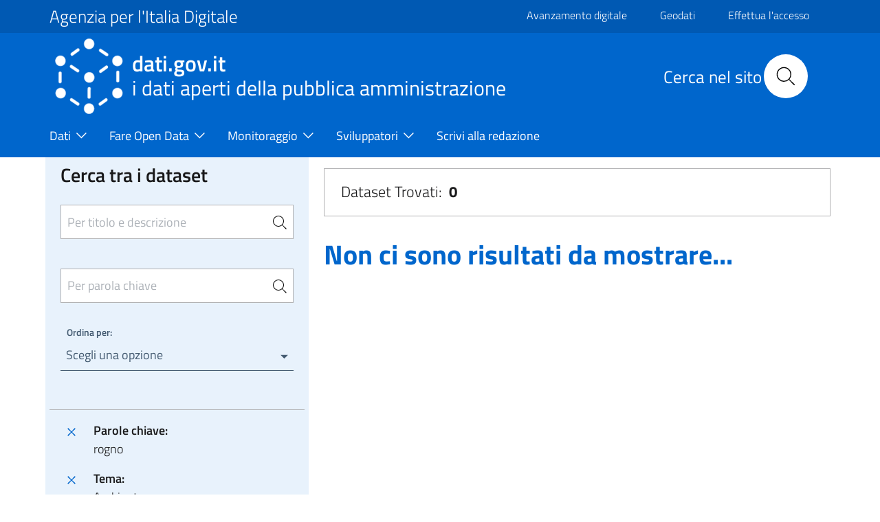

--- FILE ---
content_type: text/html; charset=UTF-8
request_url: https://www.dati.gov.it/view-dataset?organization=geodati-gov-it-rndt&tags=rogno&groups=ambiente%7Cgoverno%7Ceconomia
body_size: 10351
content:
<!DOCTYPE html>
<html lang="it" dir="ltr" prefix="content: http://purl.org/rss/1.0/modules/content/  dc: http://purl.org/dc/terms/  foaf: http://xmlns.com/foaf/0.1/  og: http://ogp.me/ns#  rdfs: http://www.w3.org/2000/01/rdf-schema#  schema: http://schema.org/  sioc: http://rdfs.org/sioc/ns#  sioct: http://rdfs.org/sioc/types#  skos: http://www.w3.org/2004/02/skos/core#  xsd: http://www.w3.org/2001/XMLSchema# ">
  <head>
    <meta name="viewport" content="width=device-width, initial-scale=1, shrink-to-fit=no">
    <meta charset="utf-8" />
<meta name="MobileOptimized" content="width" />
<meta name="HandheldFriendly" content="true" />
<meta name="viewport" content="width=device-width, initial-scale=1.0" />
<style>div#sliding-popup, div#sliding-popup .eu-cookie-withdraw-banner, .eu-cookie-withdraw-tab {background: #0779bf} div#sliding-popup.eu-cookie-withdraw-wrapper { background: transparent; } #sliding-popup h1, #sliding-popup h2, #sliding-popup h3, #sliding-popup p, #sliding-popup label, #sliding-popup div, .eu-cookie-compliance-more-button, .eu-cookie-compliance-secondary-button, .eu-cookie-withdraw-tab { color: #ffffff;} .eu-cookie-withdraw-tab { border-color: #ffffff;}</style>
<link rel="icon" href="/themes/icons/favicon.ico" type="image/vnd.microsoft.icon" />
<link rel="canonical" href="https://www.dati.gov.it/view-dataset" />
<link rel="shortlink" href="https://www.dati.gov.it/node/192" />

    <title>Dati | dati.gov.it</title>
    <link rel="stylesheet" media="all" href="/core/assets/vendor/jquery.ui/themes/base/core.css?t94fhx" />
<link rel="stylesheet" media="all" href="/core/assets/vendor/jquery.ui/themes/base/controlgroup.css?t94fhx" />
<link rel="stylesheet" media="all" href="/core/assets/vendor/jquery.ui/themes/base/checkboxradio.css?t94fhx" />
<link rel="stylesheet" media="all" href="/core/assets/vendor/jquery.ui/themes/base/resizable.css?t94fhx" />
<link rel="stylesheet" media="all" href="/core/assets/vendor/jquery.ui/themes/base/button.css?t94fhx" />
<link rel="stylesheet" media="all" href="/core/assets/vendor/jquery.ui/themes/base/dialog.css?t94fhx" />
<link rel="stylesheet" media="all" href="/themes/contrib/stable/css/core/components/progress.module.css?t94fhx" />
<link rel="stylesheet" media="all" href="/themes/contrib/stable/css/core/components/ajax-progress.module.css?t94fhx" />
<link rel="stylesheet" media="all" href="/themes/contrib/stable/css/system/components/align.module.css?t94fhx" />
<link rel="stylesheet" media="all" href="/themes/contrib/stable/css/system/components/fieldgroup.module.css?t94fhx" />
<link rel="stylesheet" media="all" href="/themes/contrib/stable/css/system/components/container-inline.module.css?t94fhx" />
<link rel="stylesheet" media="all" href="/themes/contrib/stable/css/system/components/clearfix.module.css?t94fhx" />
<link rel="stylesheet" media="all" href="/themes/contrib/stable/css/system/components/details.module.css?t94fhx" />
<link rel="stylesheet" media="all" href="/themes/contrib/stable/css/system/components/hidden.module.css?t94fhx" />
<link rel="stylesheet" media="all" href="/themes/contrib/stable/css/system/components/item-list.module.css?t94fhx" />
<link rel="stylesheet" media="all" href="/themes/contrib/stable/css/system/components/js.module.css?t94fhx" />
<link rel="stylesheet" media="all" href="/themes/contrib/stable/css/system/components/nowrap.module.css?t94fhx" />
<link rel="stylesheet" media="all" href="/themes/contrib/stable/css/system/components/position-container.module.css?t94fhx" />
<link rel="stylesheet" media="all" href="/themes/contrib/stable/css/system/components/reset-appearance.module.css?t94fhx" />
<link rel="stylesheet" media="all" href="/themes/contrib/stable/css/system/components/resize.module.css?t94fhx" />
<link rel="stylesheet" media="all" href="/themes/contrib/stable/css/system/components/system-status-counter.css?t94fhx" />
<link rel="stylesheet" media="all" href="/themes/contrib/stable/css/system/components/system-status-report-counters.css?t94fhx" />
<link rel="stylesheet" media="all" href="/themes/contrib/stable/css/system/components/system-status-report-general-info.css?t94fhx" />
<link rel="stylesheet" media="all" href="/themes/contrib/stable/css/system/components/tablesort.module.css?t94fhx" />
<link rel="stylesheet" media="all" href="/core/modules/ckeditor5/css/ckeditor5.dialog.fix.css?t94fhx" />
<link rel="stylesheet" media="all" href="/themes/contrib/stable/css/views/views.module.css?t94fhx" />
<link rel="stylesheet" media="all" href="/modules/contrib/eu_cookie_compliance/css/eu_cookie_compliance.css?t94fhx" />
<link rel="stylesheet" media="all" href="/core/assets/vendor/jquery.ui/themes/base/theme.css?t94fhx" />
<link rel="stylesheet" media="all" href="/modules/contrib/calendar/css/calendar.css?t94fhx" />
<link rel="stylesheet" media="all" href="/modules/contrib/calendar/css/calendar_multiday.css?t94fhx" />
<link rel="stylesheet" media="all" href="/modules/custom/twitter_tweets/css/twitter-feeds.css?t94fhx" />
<link rel="stylesheet" media="all" href="/themes/contrib/bootstrap_italia/assets/css/main.css?t94fhx" />
<link rel="stylesheet" media="all" href="/themes/contrib/bootstrap_italia/assets/agid/css/agid.css?t94fhx" />
<link rel="stylesheet" media="all" href="/themes/contrib/bootstrap_italia/assets/agid/css/icons.css?t94fhx" />
<link rel="stylesheet" media="all" href="/themes/contrib/bootstrap_italia/assets/agid/css/dataset-colors.css?t94fhx" />
<link rel="stylesheet" media="all" href="/themes/contrib/bootstrap_italia/assets/agid/css/injections.css?t94fhx" />
<link rel="stylesheet" media="all" href="/sites/default/files/asset_injector/css/footer_loghi-623964cf7c34453806922243fc4f910b.css?t94fhx" />

    
    <script>window.__PUBLIC_PATH__ = '/themes/contrib/bootstrap_italia/assets/fonts'</script>
  </head>
    <body class="user-anonymous path-node page-node-typepage">
        <a href="#" class="visually-hidden focusable">
      Salta al contenuto principale
    </a>
    
      <div class="dialog-off-canvas-main-canvas" data-off-canvas-main-canvas>
    <div id="page-default">
      
<a href="#" aria-hidden="true" data-attribute="back-to-top" class="back-to-top   ">
  
  

<svg class="icon       icon-light">
  <use xlink:href="/themes/contrib/bootstrap_italia/assets/icons/sprite.svg#it-arrow-up"></use>
</svg>
</a>
      <div class="it-header-wrapper">
      <div class="it-header-slim-wrapper">
    <div class="container">
      <div class="row">
        <div class="col-12">
          <div class="it-header-slim-wrapper-content">
            <a class="d-none d-lg-block navbar-brand font-25 pt-0 pb-0 focus-element" href="https://www.agid.gov.it" target="_blank">Agenzia per l&#039;Italia Digitale</a>
            <div class="nav-mobile">
              <nav>
                <a class="it-opener d-lg-none" data-toggle="collapse" href="https://www.agid.gov.it" role="button" aria-expanded="false" aria-controls="menu4">
                  <span>Agenzia per l&#039;Italia Digitale</span>
                  


<svg class="icon">
  <use xlink:href="/themes/contrib/bootstrap_italia/assets/icons/sprite.svg#it-expand"></use>
</svg>
                </a>
                <div class="link-list-wrapper collapse" id="menu4">
                                        <div id="it-region-header-slim-menu" class="region header_slim_menu">
    <nav role="navigation" aria-labelledby="block-slim-menu" id="block-slim">
            
  <h2 class="visually-hidden" id="block-slim-menu">Slim</h2>
  

        

                    <ul block="slim" class="link-list border-0">
                    <li  >
        <a href="https://avanzamentodigitale.italia.it/it" class="list-item pt-0 pb-0 mt-1 focus-element">Avanzamento digitale</a>
              </li>
                <li  >
        <a href="https://geodati.gov.it/geoportale/" class="list-item pt-0 pb-0 mt-1 focus-element">Geodati</a>
              </li>
                <li  >
        <a href="/user/login?current=/view-dataset" class="list-item pt-0 pb-0 mt-1 focus-element" data-drupal-link-system-path="user/login">Effettua l&#039;accesso</a>
              </li>
                <li  >
        <a href="/user/logout" class="list-item pt-0 pb-0 mt-1 focus-element" data-drupal-link-system-path="user/logout">Esci</a>
              </li>
        </ul>
  


  </nav>

  </div>

                                  </div>
              </nav>
              <script>
                const linkNode = document.querySelector('.it-header-slim-wrapper .nav-mobile a.it-opener');
                const linkIconNode = document.querySelector('.it-header-slim-wrapper .nav-mobile a.it-opener .icon');
                const menuNode = document.querySelector('.it-header-slim-wrapper .nav-mobile .link-list-wrapper');
                linkNode?.addEventListener('click', (event) => {
                  event.preventDefault();
                  menuNode?.classList.toggle('show');
                  if(linkIconNode && menuNode?.classList.contains('show')) {
                    linkIconNode.style.transform = 'rotate(180deg)';
                  } else {
                    linkIconNode.style.transform = '';
                  }
                });
              </script>
            </div>
            <div class="it-header-slim-right-zone">
                                                                                                      </div>
          </div>
        </div>
      </div>
    </div>
  </div>
    <div class="it-nav-wrapper">
      
<div class="it-header-center-wrapper">
  <div class="container">
    <div class="row">
      <div class="col-12">
        <div class="it-header-center-content-wrapper">
                      <div class="it-brand-wrapper">
                <div id="it-region-brand" class="region brand">
    <div id="it-block-headerlogo-3">
  
    
      
            <div><a href="/" class="focus-element">
<img  class="img-fluid img-logo-header-normal d-inline-block align-top" src="/themes/contrib/bootstrap_italia/logo.png" alt="Logo" /> 
<div class="it-brand-text">
<h2 class="no_toc font-45">dati.gov.it</h2>
<h3 class="no_toc d-none d-md-block" style="font-size: 30px;" >i dati aperti della pubblica amministrazione</h3>
</div>
</a></div>
      
  </div>

  </div>

            </div>
                    <div class="it-right-zone">
      <div class="it-search-wrapper">
        <div id="it-region-header-center-search" class="region header_center_search">
    <div id="it-block-headerricerca-2">
  
    
      
            <div><div class="it-right-zone">
    <h2 id="search_titolo" class="search_titolo search_titolo_normal">Cerca nel sito</h2>
    <form class="search" action="/search/contents" method="get">
        <div class="search__wrapper">
            <input  dir="auto" type="text" name="keys" placeholder="Cerca nel sito" id="search__field" class="search__field search_normal" title="Search">
            <button type="submit" id="search__icon" class="search__icon search_normal">
                <svg id="search_my_icon" class="icon search-icon-mob">
                    <use xlink:href="/themes/contrib/bootstrap_italia/assets/icons/sprite.svg#it-search"></use>
                </svg>
            </button>
        </div>
    </form>
</div></div>
      
  </div>

  </div>

    </div>
  </div>
        </div>
      </div>
    </div>
  </div>
</div>
      <div class="it-header-navbar-wrapper">
  <div class="container">
    <div class="row">
      <div class="col-12">
                    <div id="it-region-header-nav" class="region header_nav">
        <nav
      role="navigation"
      aria-labelledby="main-menu"
      class="navbar navbar-expand-lg has-megamenu"
    >
      <button class="custom-navbar-toggler" type="button" aria-controls="main-menu" aria-expanded="false" aria-label="Toggle navigation" data-target="#main-menu">
        


<svg class="icon">
  <use xlink:href="/themes/contrib/bootstrap_italia/assets/icons/sprite.svg#it-burger"></use>
</svg>
      </button>
      <div class="navbar-collapsable" id="main-menu" style="display: none;">
        <div class="overlay" style="display: none;"></div>
        <div class="close-div sr-only">
          <button class="btn close-menu" type="button"><span class="it-close"></span>Chiudi</button>
        </div>
                <h2 id="main-menu-title" class="visually-hidden">Main Menu</h2>
        <div class="menu-wrapper">
            
  <ul block="headermenu" class="navbar-nav">
    
              
                        <li class="nav-item dropdown megamenu">
      <a
        class="nav-link dropdown-toggle   pl-0 focus-element"
        data-toggle="dropdown" aria-expandend="false"
        href=""
              >
        <span>Dati</span>

                          


<svg class="icon">
  <use xlink:href="/themes/contrib/bootstrap_italia/assets/icons/sprite.svg#it-expand"></use>
</svg>
              </a>

                    <div class="dropdown-menu">

                                             <div class="row">
                              <div class="col-xs-12  col-lg  ">                   <div class="link-list-wrapper">
                    <ul class="link-list">
                                            
                                                                    <li>
                          <h3 class="no_toc">
                            <a
                              class="list-item    large medium pl-0 "
                              
                              href="/view-dataset"
                                                              title="Il catalogo nazionale dei dati aperti"
                                                          >
                              <span>Open Data</span>
                                                              <p class="pt-3">Il catalogo nazionale dei dati aperti</p>
                                                          </a>
                          </h3>
                        </li>
                                             


<div class="link-list-wrapper">
  <ul class="link-list">
      
  
  </ul>
</div>

                    </ul>
                  </div>
                </div>
                              <div class="col-xs-12  col-lg  ">                   <div class="link-list-wrapper">
                    <ul class="link-list">
                                            
                                                                    <li>
                          <h3 class="no_toc">
                            <a
                              class="list-item    large medium pl-0 "
                              
                              href="/elenco-harvest-sources"
                                                              title="Elenco dei cataloghi federati con il portale dati.gov.it"
                                                          >
                              <span>Cataloghi</span>
                                                              <p class="pt-3">Elenco dei cataloghi federati con il portale dati.gov.it</p>
                                                          </a>
                          </h3>
                        </li>
                                             


<div class="link-list-wrapper">
  <ul class="link-list">
      
  
  </ul>
</div>

                    </ul>
                  </div>
                </div>
                              <div class="col-xs-12  col-lg  ">                   <div class="link-list-wrapper">
                    <ul class="link-list">
                                            
                                                                    <li>
                          <h3 class="no_toc">
                            <a
                              class="list-item    large medium pl-0 "
                              
                              href="/amministrazioni"
                                                              title="e altri soggetti che rendono disponibili dati di tipo aperto"
                                                          >
                              <span>Amministrazioni</span>
                                                              <p class="pt-3">e altri soggetti che rendono disponibili dati di tipo aperto</p>
                                                          </a>
                          </h3>
                        </li>
                                             


<div class="link-list-wrapper">
  <ul class="link-list">
      
  
  </ul>
</div>

                    </ul>
                  </div>
                </div>
                              <div class="col-xs-12  col-lg  ">                   <div class="link-list-wrapper">
                    <ul class="link-list">
                                            
                                                                    <li>
                          <h3 class="no_toc">
                            <a
                              class="list-item    large medium pl-0 "
                              
                              href="/view-dataset?access_rights=LIMITATO"
                                                              title="Sportello unico DGA"
                                                          >
                              <span>Dati protetti</span>
                                                              <p class="pt-3">Sportello unico DGA</p>
                                                          </a>
                          </h3>
                        </li>
                                             


<div class="link-list-wrapper">
  <ul class="link-list">
      
  
  </ul>
</div>

                    </ul>
                  </div>
                </div>
                           </div>
                   </div>
           </li>
  
              
                        <li class="nav-item dropdown megamenu">
      <a
        class="nav-link dropdown-toggle   pl-0 focus-element"
        data-toggle="dropdown" aria-expandend="false"
        href=""
              >
        <span>Fare Open Data</span>

                          


<svg class="icon">
  <use xlink:href="/themes/contrib/bootstrap_italia/assets/icons/sprite.svg#it-expand"></use>
</svg>
              </a>

                    <div class="dropdown-menu">

                                             <div class="row">
                              <div class="col-xs-12  ">                   <div class="link-list-wrapper">
                    <ul class="link-list">
                                            
                                                                    <li>
                          <h3 class="no_toc">
                            <a
                              class="list-item    large medium pl-0 "
                              
                              href="/fare-open-data/Strumenti-per-gli-Open-Data"
                                                          >
                              <span>Strumenti per gli Open Data</span>
                                                          </a>
                          </h3>
                        </li>
                                             


<div class="link-list-wrapper">
  <ul class="link-list">
      
  
  </ul>
</div>

                    </ul>
                  </div>
                </div>
                              <div class="col-xs-12  ">                   <div class="link-list-wrapper">
                    <ul class="link-list">
                                            
                                                                    <li>
                          <h3 class="no_toc">
                            <a
                              class="list-item    large medium pl-0 "
                              
                              href="/geodati"
                                                          >
                              <span>Geodati</span>
                                                          </a>
                          </h3>
                        </li>
                                             


<div class="link-list-wrapper">
  <ul class="link-list">
      
  
  </ul>
</div>

                    </ul>
                  </div>
                </div>
                              <div class="col-xs-12  ">                   <div class="link-list-wrapper">
                    <ul class="link-list">
                                            
                                                                    <li>
                          <h3 class="no_toc">
                            <a
                              class="list-item    large medium pl-0 "
                              
                              href="/Come-alimentare-il-Catalogo-nazionale"
                                                          >
                              <span>Come alimentare il Catalogo nazionale</span>
                                                          </a>
                          </h3>
                        </li>
                                             


<div class="link-list-wrapper">
  <ul class="link-list">
      
  
  </ul>
</div>

                    </ul>
                  </div>
                </div>
                              <div class="col-xs-12  ">                   <div class="link-list-wrapper">
                    <ul class="link-list">
                                            
                                                                    <li>
                          <h3 class="no_toc">
                            <a
                              class="list-item    large medium pl-0 "
                              
                              href="/contesto-normativo"
                                                          >
                              <span>Contesto Normativo</span>
                                                          </a>
                          </h3>
                        </li>
                                             


<div class="link-list-wrapper">
  <ul class="link-list">
      
  
  </ul>
</div>

                    </ul>
                  </div>
                </div>
                           </div>
                   </div>
           </li>
  
              
                        <li class="nav-item dropdown megamenu">
      <a
        class="nav-link dropdown-toggle   pl-0 focus-element"
        data-toggle="dropdown" aria-expandend="false"
        href=""
              >
        <span>Monitoraggio</span>

                          


<svg class="icon">
  <use xlink:href="/themes/contrib/bootstrap_italia/assets/icons/sprite.svg#it-expand"></use>
</svg>
              </a>

                    <div class="dropdown-menu">

                                             <div class="row">
                              <div class="col-xs-12  ">                   <div class="link-list-wrapper">
                    <ul class="link-list">
                                            
                                                                    <li>
                          <h3 class="no_toc">
                            <a
                              class="list-item    large medium pl-0 "
                              
                              href="/monitoraggio/paniere-dataset"
                                                          >
                              <span>Paniere Dataset</span>
                                                          </a>
                          </h3>
                        </li>
                                             


<div class="link-list-wrapper">
  <ul class="link-list">
      
  
  </ul>
</div>

                    </ul>
                  </div>
                </div>
                              <div class="col-xs-12  ">                   <div class="link-list-wrapper">
                    <ul class="link-list">
                                            
                                                                    <li>
                          <h3 class="no_toc">
                            <a
                              class="list-item    large medium pl-0 "
                              
                              href="/monitoraggio/grado-maturit%C3%A0-OD"
                                                          >
                              <span>Grado di maturità degli Open Data</span>
                                                          </a>
                          </h3>
                        </li>
                                             


<div class="link-list-wrapper">
  <ul class="link-list">
      
  
  </ul>
</div>

                    </ul>
                  </div>
                </div>
                              <div class="col-xs-12  ">                   <div class="link-list-wrapper">
                    <ul class="link-list">
                                            
                                                                    <li>
                          <h3 class="no_toc">
                            <a
                              class="list-item    large medium pl-0 "
                              
                              href="/Monitoraggio/Statistiche"
                                                          >
                              <span>Statistiche</span>
                                                          </a>
                          </h3>
                        </li>
                                             


<div class="link-list-wrapper">
  <ul class="link-list">
      
  
  </ul>
</div>

                    </ul>
                  </div>
                </div>
                              <div class="col-xs-12  ">                   <div class="link-list-wrapper">
                    <ul class="link-list">
                                            
                                                                    <li>
                          <h3 class="no_toc">
                            <a
                              class="list-item    large medium pl-0 "
                              
                              href="/Monitoraggio/MonitoraggioDinamico"
                                                          >
                              <span>Monitoraggio dinamico</span>
                                                          </a>
                          </h3>
                        </li>
                                             


<div class="link-list-wrapper">
  <ul class="link-list">
      
  
  </ul>
</div>

                    </ul>
                  </div>
                </div>
                           </div>
                   </div>
           </li>
  
              
                        <li class="nav-item dropdown megamenu">
      <a
        class="nav-link dropdown-toggle   pl-0 focus-element"
        data-toggle="dropdown" aria-expandend="false"
        href=""
              >
        <span>Sviluppatori</span>

                          


<svg class="icon">
  <use xlink:href="/themes/contrib/bootstrap_italia/assets/icons/sprite.svg#it-expand"></use>
</svg>
              </a>

                    <div class="dropdown-menu">

                                             <div class="row">
                              <div class="col-xs-12  ">                   <div class="link-list-wrapper">
                    <ul class="link-list">
                                            
                                                                    <li>
                          <h3 class="no_toc">
                            <a
                              class="list-item    large medium pl-0 "
                              
                              href="/api"
                                                          >
                              <span>API</span>
                                                          </a>
                          </h3>
                        </li>
                                             


<div class="link-list-wrapper">
  <ul class="link-list">
      
  
  </ul>
</div>

                    </ul>
                  </div>
                </div>
                              <div class="col-xs-12  ">                   <div class="link-list-wrapper">
                    <ul class="link-list">
                                            
                                                                    <li>
                          <h3 class="no_toc">
                            <a
                              class="list-item    large medium pl-0 "
                              
                              href="/sviluppatori/faq"
                                                          >
                              <span>FAQ</span>
                                                          </a>
                          </h3>
                        </li>
                                             


<div class="link-list-wrapper">
  <ul class="link-list">
      
  
  </ul>
</div>

                    </ul>
                  </div>
                </div>
                              <div class="col-xs-12  ">                   <div class="link-list-wrapper">
                    <ul class="link-list">
                                            
                                                                    <li>
                          <h3 class="no_toc">
                            <a
                              class="list-item    large medium pl-0 "
                              
                              href="/sviluppatori/sparqlclient"
                                                          >
                              <span>SPARQL Client</span>
                                                          </a>
                          </h3>
                        </li>
                                             


<div class="link-list-wrapper">
  <ul class="link-list">
      
  
  </ul>
</div>

                    </ul>
                  </div>
                </div>
                              <div class="col-xs-12  ">                   <div class="link-list-wrapper">
                    <ul class="link-list">
                                            
                                                                    <li>
                          <h3 class="no_toc">
                            <a
                              class="list-item    large medium pl-0 "
                              
                              href="/sviluppatori/validatore"
                                                          >
                              <span>Validatore</span>
                                                          </a>
                          </h3>
                        </li>
                                             


<div class="link-list-wrapper">
  <ul class="link-list">
      
  
  </ul>
</div>

                    </ul>
                  </div>
                </div>
                           </div>
                   </div>
           </li>
  
              
                        <li class="nav-item megamenu">
      <a
        class="nav-link    pl-0 focus-element"
        
        href="/scrivi-redazione"
              >
        <span>Scrivi alla redazione</span>

                            <svg class="icon"></svg>
              </a>

                 </li>
   </ul>


        </div>
      </div>
    </nav>

  </div>

              </div>
    </div>
  </div>
</div>
    </div>
  </div>
  

     <main>
    
    <div role="main" class="container-fluid main-container js-quickedit-main-content">
      
      
      <div class="row">
                
        <div class="col">
          <div class="it-content__wrapper">
              <div id="it-region-content" class="region content">
    <div id="it-block-bootstrap-italia-content">
  
    
      <article data-history-node-id="192" about="/view-dataset" typeof="schema:WebPage">

  
      <span property="schema:name" content="Dati" class="hidden"></span>


  
  <div>
    <div class="container main-container js-quickedit-main-content pl-4 pr-4" >
    <div class="row">
        <div class="col-12 col-lg-4  col-md-4 lightgrey-bg-a1">
            <div id="it-blocco-ricerca-dataset">
  
    
      <head>
              <script src="https://code.jquery.com/jquery-2.1.3.js"></script>
              <script src="https://code.jquery.com/ui/1.11.2/jquery-ui.js"></script>
            </head><form method="get" name="research" action="/view-dataset"><div class="row d-flex justify-content-center pr-3 pl-3 pt-3 pb-3" id="rigaRicercaAvanzata"><div class="col"><div class="form-group"><h4 class="mb-4 d-block" style="margin-top: -10px !important;">Cerca tra i dataset</h4><input type="search" class="autocomplete border pt-4 pb-4 pr-3 sidebar-input-search" placeholder="Per titolo e descrizione" id="Cerca" name="Cerca" value="" title="Per titolo e descrizione"><span class="autocomplete-search-icon pr-0 mr-2" aria-hidden="true"><button class="btn p-0" type="button" id="button-1" onclick="this.form.submit()"><svg class="icon icon-sm"><use xlink:href="/themes/contrib/bootstrap_italia/assets/icons/sprite.svg#it-search"></use></svg></button></span></div><div class="form-group"><input type="search" class="autocomplete border pt-4 pb-4 pr-3 sidebar-input-search" style="margin-top: -35px !important;" placeholder="Per parola chiave" id="tags_set" name="tags_set" title="Per parola chiave"><input type="hidden" id="tags" name="tags" value="rogno"><span class="autocomplete-search-icon pr-0 mr-2" style="margin-top: -2px !important;" aria-hidden="true"><button class="btn p-0" type="button" id="button-2" onclick="this.form.submit()"><svg class="icon icon-sm"><use xlink:href="/themes/contrib/bootstrap_italia/assets/icons/sprite.svg#it-search"></use></svg></button></span></div><div class="bootstrap-select-wrapper"><label>Ordina per:</label><select title="Scegli una opzione" id="ordinamento" name="ordinamento" onchange="this.form.submit()"><option value="" title="Scegli una opzione" data-content="Annulla ordinamento"><span class="reset-label"></span></option><option value="2" for="ordinamento">Titolo Dataset [A-Z]</option><option value="3" for="ordinamento">Titolo Dataset [Z-A]</option></select></div></div></div><input type="hidden" name="access_rights" value="PUBBLICO" title="access_rights"><input type="hidden" name="groups" value="ambiente|governo|economia" title="groups"><input type="hidden" name="organization" value="geodati-gov-it-rndt" title="organization"><input type="submit" style="visibility: hidden;" name="sort" title="sort"></form><script>
                  $(document).ready(function() {
                    $("#tags_set").change(function() {
                      var value = $("#tags_set").val();
                      $("#tags").val(value);
                    });

                    $("#tags_set").keyup(function() {

                      var domain = window.location.origin;
                      //console.log(domain);

                      if($(this).val().length > 2) {
                        $.ajax({
                          type: "GET",
                          url: domain + "/opendata/api/3/action/tag_autocomplete?query=" + $(this).val(),
                          success: function(data) {
                            $("#tags_set").autocomplete({
                              source: data["result"]
                            })
                          }
                        });
                      }
                    });
                  });
                </script>
  </div>
<div id="it-blocco-ricerca-dataset-filter">
  
    
      <div class="p-3 border-top"><div class="link-list-wrapper"><ul class="link-list mb-0"><li class="leaf d-flex"><a href="/view-dataset?organization=geodati-gov-it-rndt&groups=ambiente|governo|economia"  class="list-item p-0 focus-element"><svg class="icon icon-primary align-bottom mt-0"><use xlink:href="/themes/contrib/bootstrap_italia/assets/icons/sprite.svg#it-close"></use></svg></a><div class="d-flex flex-column bd-highlight mb-3">
                    <div class="p-0 bd-highlight"><strong class="pl-3 pr-1">Parole chiave:</strong></div>
                    <div class="p-0 bd-highlight pl-3 pr-1">rogno</div>
                  </div></li><li class="leaf d-flex"><a href="/view-dataset?organization=geodati-gov-it-rndt&tags=rogno&groups=governo|economia"  class="list-item p-0 focus-element"><svg class="icon icon-primary align-bottom mt-0"><use xlink:href="/themes/contrib/bootstrap_italia/assets/icons/sprite.svg#it-close"></use></svg></a><div class="d-flex flex-column bd-highlight mb-3">
                    <div class="p-0 bd-highlight"><strong class="pl-3 pr-1">Tema:</strong></div>
                    <div class="p-0 bd-highlight pl-3 pr-1">Ambiente</div>
                  </div></li><li class="leaf d-flex"><a href="/view-dataset?organization=geodati-gov-it-rndt&tags=rogno&groups=ambiente|economia"  class="list-item p-0 focus-element"><svg class="icon icon-primary align-bottom mt-0"><use xlink:href="/themes/contrib/bootstrap_italia/assets/icons/sprite.svg#it-close"></use></svg></a><div class="d-flex flex-column bd-highlight mb-3">
                    <div class="p-0 bd-highlight"><strong class="pl-3 pr-1">Tema:</strong></div>
                    <div class="p-0 bd-highlight pl-3 pr-1">Governo e settore pubblico</div>
                  </div></li><li class="leaf d-flex"><a href="/view-dataset?organization=geodati-gov-it-rndt&tags=rogno&groups=ambiente|governo"  class="list-item p-0 focus-element"><svg class="icon icon-primary align-bottom mt-0"><use xlink:href="/themes/contrib/bootstrap_italia/assets/icons/sprite.svg#it-close"></use></svg></a><div class="d-flex flex-column bd-highlight mb-3">
                    <div class="p-0 bd-highlight"><strong class="pl-3 pr-1">Tema:</strong></div>
                    <div class="p-0 bd-highlight pl-3 pr-1">Economia e finanze</div>
                  </div></li><li class="leaf d-flex"><a href="/view-dataset?groups=ambiente|governo|economia&tags=rogno"  class="list-item p-0 focus-element"><svg class="icon icon-primary align-bottom mt-0"><use xlink:href="/themes/contrib/bootstrap_italia/assets/icons/sprite.svg#it-close"></use></svg></a><div class="d-flex flex-column bd-highlight mb-3">
                    <div class="p-0 bd-highlight"><strong class="pl-3 pr-1">Catalogo:</strong></div>
                    <div class="p-0 bd-highlight pl-3 pr-1">GeoDati - RNDT</div>
                  </div></li></ul></div></div>
  </div>
<div id="it-blocco-ricerca-dataset-themes-catalogs">
  
    
      
      <div class="p-3 border-top">
        <h5 style="color:#5c6f82; font-weight:600;">Sportello unico dati protetti DGA</h5>
        <div class="yes-radio mb-2">
          <a style="display:flex; align-items:center; text-decoration:none" href="/view-dataset?organization=geodati-gov-it-rndt&tags=rogno&groups=ambiente%7Cgoverno%7Ceconomia&access_rights=PUBBLICO">
            <input type="radio" checked style="pointer-events:none; width:20px; height:20px;">
            <label class="pl-2 mb-0"><h5 class="mb-0" style="color:#5c6f82">NO</h5></label>
          </a>
        </div>
        <div class="yes-radio">
          <a style="display:flex; align-items:center; text-decoration:none" href="/view-dataset?organization=geodati-gov-it-rndt&tags=rogno&groups=ambiente%7Cgoverno%7Ceconomia&access_rights=LIMITATO">
            <input type="radio"  style="pointer-events:none; width:20px; height:20px;">
            <label class="pl-2 mb-0"><h5 class="mb-0" style="color:#5c6f82">SI</h5></label>
          </a>
        </div>
      </div>
    <div class="show-all hvd-radio p-3 border-top"><div class="inputs"><div class="yes-radio"><a style="display:flex; align-items: center; text-decoration: none" href="/view-dataset?access_rights=PUBBLICO&organization=geodati-gov-it-rndt&tags=rogno&groups=ambiente|governo|economia&hvd_category=*"><input style="pointer-events: none; width: 20px; height: 20px;" type="checkbox" name="only-hvd" id="hvd-yes"/><label class="pl-2 mb-0" for="hvd-yes"><h5 class="mb-0" style="color: #5c6f82">Dati Elevato Valore (HVD)</h5></label></a></div></div></div><div id="accordionDiv1" class="collapse-div" role="tablist"><div class="collapse-header" id="headingA3"><button data-toggle="collapse" data-target="#accordion3" aria-expanded="true" aria-controls="accordion3"><h2> Categorie HVD </h2></button></div><div id="accordion3" class="collapse show" role="tabpanel" aria-labelledBy="headingA3" data-parent="#accordionDiv1"><div class="collapse-body"><div class="link-list-wrapper"><ul class="link-list font-menu-ckan">Non ci sono elementi da selezionare.</ul></div></div></div><div class="collapse-header" id="headingA1"><button data-toggle="collapse" data-target="#accordion1" aria-expanded="false" aria-controls="accordion1"><h2> Temi </h2></button></div><div id="accordion1" class="collapse" role="tabpanel" aria-labelledBy="headingA1" data-parent="#accordionDiv1"><div class="collapse-body"><div class="link-list-wrapper"><ul class="link-list font-menu-ckan">Non ci sono elementi da selezionare.</ul></div></div></div> <div class="collapse-header" id="headingA2"><button data-toggle="collapse" data-target="#accordion2" aria-expanded="false" aria-controls="accordion2"><h2> Cataloghi </h2></button></div>
      <div id="accordion2" class="collapse" role="tabpanel" aria-labelledBy="headingA2" data-parent="#accordionDiv1">
      <div class="collapse-body"><div class="link-list-wrapper"> <ul class="link-list font-menu-ckan">Non ci sono elementi da selezionare. <li class="button-load-more"><button class="btn-load-more-filter btn btn-outline"><span class="label-more" id="more-button-dataset">Mostra tutto</span><span class="label-less" style="display:none;" id="less-button-dataset">Mostra meno</span></button></li></ul> </div>
    </div>
    </div>
    </div>
  </div>

        </div>
        <div class="col-12 col-lg-8  col-md-8">
            <div id="it-blocco-ricerca-dataset-counter">
  
    
      <div class="view-dkan-datasets col-xs-12 border dataset-list-ml mb-3 mt-3 p-0">    <div class="form-group mb-3 mt-3 pl-4">        <p class="font-22">Dataset Trovati:&nbsp;&nbsp;<span class="font-weight-bold" id="countDataset">795</span></p>    </div></div>
  </div>
<div class="views-element-container" id="it-">
  
    
      <div><div class="view-dkan-datasets js-view-dom-id-639c6ac45332aa03cdb96ed8d407cf037aef150550b88403e21089ffd8014a8c">
  
  
  

  
  
  

  <h2 class="pt-3 pl-3" style="color:#0066CC;">Non ci sono risultati da mostrare...</h2><input type="hidden" id="totalDataset" name="totalDataser" value="0">
    

  
  

  
  
</div>
</div>

  </div>

        </div>
    </div>
</div>
  </div>

</article>

  </div>

  </div>

          </div>
        </div> 
                
      </div>     </div>   </main>
   

    <footer class="it-footer">
    <div class="it-footer-main">
      <div class="container">
        <div class="row pt-5 pb-3">
            <div class="col-lg-4 col-md-4 col-sm-4" >
                <section>
    <div class="row clearfix">
      <div class="col-sm-12">
        <div class="it-brand-wrapper  pt-0">
            <div id="it-region-footer-brand" class="region footer_brand">
    <div id="it-block-logoagidfooter">
  
    
      
            <div><p><img alt="Logo Agid" data-entity-type="file" data-entity-uuid="baa105c7-9f89-42fa-9781-39429c455966" src="/sites/default/files/agid-logo.png" width="267" height="57" loading="lazy"></p>

<p><span style="text-decoration: underline"><a href="https://www.google.it/maps/place/Via+Liszt,+21,+00144+Roma+RM/@41.8336525,12.4653778,17z/data=!3m1!4b1!4m5!3m4!1s0x13258ae3d27bf449:0x5aa2ce4a30bafdda!8m2!3d41.8336485!4d12.4675665" target="new">Via Liszt 21 - 00144 Roma</a></span></p>

<p><strong>Telefono:</strong> +39 06852641<br>
<strong>Codice fiscale:</strong> 97735020584<br>
<strong>PEC: </strong><a href="mailto:protocollo@pec.agid.gov.it" style="text-decoration: underline; display: contents !important;">protocollo@pec.agid.gov.it</a></p>
</div>
      
  </div>

  </div>

        </div>
      </div>
    </div>
  </section>
            </div>
            <div class="col-lg-8 col-md-8 col-sm-8" >
              
    <div class="row" id="footer-menu-links">
      <div class="col-lg-6 col-md-6 col-sm-6" >
        <div class="row">
            <div class="col-lg-12 col-md-12 col-sm-12"><br><br></div>
            <div class="col-lg-12 col-md-12 col-sm-12">
                  <div id="it-region-footer-first" class="region footer_first">
    <nav role="navigation" aria-labelledby="block-footermenu1-menu" id="block-footermenu1">
            
  <h2 class="visually-hidden" id="block-footermenu1-menu">footer-menu-1 </h2>
  

        <div class="link-list-wrapper">
    <ul block="footermenu1" class="footer-list link-list clearfix ml-3 mr-3">
                    <li class="footer-menu">
                <a href="https://www.agid.gov.it/it/dati/basi-dati-interesse-nazionale" class="footer-menu focus-element">Basi Dati di Interesse Nazionale</a>
            </li>
                    <li class="footer-menu">
                <a href="https://geodati.gov.it/geoportale/" class="footer-menu focus-element">GeoDati</a>
            </li>
                    <li class="footer-menu">
                <a href="https://registry.geodati.gov.it/registry" class="footer-menu focus-element">Sistema di Registri INSPIRE</a>
            </li>
                    <li class="footer-menu">
                <a href="https://inspire-geoportal.ec.europa.eu/" class="footer-menu focus-element">INSPIRE Geoportal</a>
            </li>
                    <li class="footer-menu">
                <a href="https://inspire-regadmin.jrc.ec.europa.eu/ror" class="footer-menu focus-element">INSPIRE Register Federation</a>
            </li>
                    <li class="footer-menu">
                <a href="https://data.europa.eu/" class="footer-menu focus-element">data.europa.eu</a>
            </li>
                    <li class="footer-menu">
                <a href="https://webanalytics.italia.it/" class="footer-menu focus-element">Web Analytics Italia</a>
            </li>
                    <li class="footer-menu">
                <a href="https://indicepa.gov.it/documentale/index.php" class="footer-menu focus-element">Indice delle PA</a>
            </li>
            </ul>
</div>

  </nav>

  </div>

            </div>
        </div>
      </div>
      <div class="col-lg-6 col-md-6 col-sm-6" >
          <div class="row">
              <div class="col-lg-12 col-md-12 col-sm-12">
                                            <ul class="list-inline text-left social ml-3 mr-3">
                        <li class="list-inline-item">
            <a aria-label="Facebook" href="https://www.facebook.com/AgIDGovIT/" target="_blank" class="text-white">
              


<svg class="icon  icon-white">
  <use xlink:href="/themes/contrib/bootstrap_italia/assets/icons/sprite.svg#it-facebook"></use>
</svg>
            </a>
          </li>
                                <li class="list-inline-item">
            <a aria-label="Medium" href="https://medium.com/@AgidGov" target="_blank" class="text-white">
              


<svg class="icon  icon-white">
  <use xlink:href="/themes/contrib/bootstrap_italia/assets/icons/sprite.svg#it-medium"></use>
</svg>
            </a>
          </li>
                                <li class="list-inline-item">
            <a aria-label="Twitter" href="https://twitter.com/DatiGovIT" target="_blank" class="text-white">
              


<svg class="icon  icon-white">
  <use xlink:href="/themes/contrib/bootstrap_italia/assets/icons/sprite.svg#it-twitter"></use>
</svg>
            </a>
          </li>
                                <li class="list-inline-item">
            <a aria-label="YouTube" href="https://www.youtube.com/channel/UCxJmOWf__YcLgB19gy5dGQQ" target="_blank" class="text-white">
              


<svg class="icon  icon-white">
  <use xlink:href="/themes/contrib/bootstrap_italia/assets/icons/sprite.svg#it-youtube"></use>
</svg>
            </a>
          </li>
                  </ul>
                                </div>
                                <div class="col-lg-12 col-md-12 col-sm-12">
                        <div id="it-region-footer-second" class="region footer_second">
    <nav role="navigation" aria-labelledby="block-footermenu2-menu" id="block-footermenu2">
            
  <h2 class="visually-hidden" id="block-footermenu2-menu">footer-menu-2</h2>
  

        <div class="link-list-wrapper">
    <ul block="footermenu2" class="footer-list link-list clearfix ml-3 mr-3">
                    <li class="footer-menu">
                <a href="/index.php/chi-siamo" class="footer-menu focus-element" data-drupal-link-system-path="node/23">Chi siamo</a>
            </li>
                    <li class="footer-menu">
                <a href="/index.php/scrivi-redazione" class="footer-menu focus-element" data-drupal-link-system-path="node/193">Scrivi alla redazione</a>
            </li>
                    <li class="footer-menu">
                <a href="/index.php/notizie.xml" class="footer-menu focus-element" data-drupal-link-system-path="notizie.xml">Feed RSS</a>
            </li>
            </ul>
</div>

  </nav>

  </div>

                  </div>
                        </div>
      </div>
    </div>
            <div class="row">
                                  <div class="col-lg-6 col-md-6 col-sm-6">
                  
              </div>
                  </div>
    
            </div>
        </div>
      </div>
    </div>
    <div class="it-footer-small-prints  clearfix" style="background: #003366">

          <section class="py-0 border-white border-top">
        <div class="container">
            <div class="row">
                <div class="col-12 pb-2">
                      <div id="it-region-footer-small-prints" class="region footer_small_prints">
    <div id="it-block-footerloghi">
  
    
      
            <div><div class="row mt-2">
<div class="col-lg-2 mr-auto" style="padding-top: 40px;"><a href="https://ec.europa.eu/italy/home_it"><img alt="Unione Europea" class="img-fluid d-inline-block mobile-loghi" src="/sites/default/files/2021-03/unione%20europea%20logo.png"></a></div>

<div class="col-lg-2 mr-auto pt-4"><a href="https://www.agenziacoesione.gov.it/"><img alt="Agenzia per la coesione territoriale" class="img-fluid d-inline-block mobile-loghi" src="/sites/default/files/2021-03/agenzia%20per%20la%20coesione%20territoriale%20logo.png"></a></div>

<div class="col-lg-2 mr-auto pt-4"><a href="http://www.funzionepubblica.gov.it/"><img alt="Dipartimento della funzione pubblica" class="img-fluid d-inline-block mobile-loghi mobile-loghi-pubblica" src="/sites/default/files/2021-03/dipartimento%20della%20funzione%20pubblica%20logo.png"></a></div>

<div class="col-lg-2 mr-auto pt-1"><a href="http://www.pongovernance1420.gov.it"><img alt="Pon" class="img-fluid d-inline-block mobile-loghi mobile-loghi-pon" src="/sites/default/files/2021-03/pon%20logo.png"></a></div>

<div class="col-lg-2 mr-auto pt-5"><a href="www.agid.gov.it"><img alt="Agid" class="img-fluid d-inline-block mobile-loghi mobile-loghi-agid" src="/sites/default/files/2021-03/agid%20logo.png" style="margin-top:-5px;"></a></div>
</div>
</div>
      
  </div>
<nav role="navigation" aria-labelledby="block-footersmallmenu-menu" id="block-footersmallmenu">
            
  <h2 class="visually-hidden" id="block-footersmallmenu-menu">footer-small-menu </h2>
  

        <h3 class="sr-only">Useful links section</h3>
<ul block="footersmallmenu" class="it-footer-small-prints-list list-inline mb-0 d-flex justify-content-between flex-column flex-md-row">
      <li class="list-inline-item">
      <a href="https://form.agid.gov.it/view/09bbf2b0-9885-11f0-b64b-5934cbfdb51c" class="list-inline-item footer-small-menu-link focus-element">Dichiarazione di accessibilità</a>
    </li>
      <li class="list-inline-item">
      <a href="/index.php/mappa-del-sito" class="list-inline-item footer-small-menu-link focus-element" data-drupal-link-system-path="node/245">Mappa del sito</a>
    </li>
      <li class="list-inline-item">
      <a href="/index.php/social" class="list-inline-item footer-small-menu-link focus-element" data-drupal-link-system-path="node/26">Media policy</a>
    </li>
      <li class="list-inline-item">
      <a href="/index.php/note-legali" class="list-inline-item footer-small-menu-link focus-element" data-drupal-link-system-path="node/24">Note legali</a>
    </li>
      <li class="list-inline-item">
      <a href="/index.php/policy" class="list-inline-item footer-small-menu-link focus-element" data-drupal-link-system-path="node/25">Privacy policy</a>
    </li>
  </ul>

  </nav>

  </div>

                </div>
            </div>
        </div>
    </section>
          </div>
  </footer>
</div>

  </div>

    
    <script type="application/json" data-drupal-selector="drupal-settings-json">{"path":{"baseUrl":"\/","pathPrefix":"","currentPath":"node\/192","currentPathIsAdmin":false,"isFront":false,"currentLanguage":"it","currentQuery":{"groups":"ambiente|governo|economia","organization":"geodati-gov-it-rndt","tags":"rogno"}},"pluralDelimiter":"\u0003","suppressDeprecationErrors":true,"ajaxPageState":{"libraries":"[base64]","theme":"bootstrap_italia","theme_token":null},"ajaxTrustedUrl":[],"eu_cookie_compliance":{"cookie_policy_version":"1.0.0","popup_enabled":false,"popup_agreed_enabled":true,"popup_hide_agreed":false,"popup_clicking_confirmation":false,"popup_scrolling_confirmation":false,"popup_html_info":false,"use_mobile_message":false,"mobile_popup_html_info":false,"mobile_breakpoint":768,"popup_html_agreed":"\u003Cdiv aria-labelledby=\u0022popup-text\u0022 class=\u0022eu-cookie-compliance-banner eu-cookie-compliance-banner-thank-you\u0022\u003E\n  \u003Cdiv class=\u0022popup-content agreed eu-cookie-compliance-content\u0022\u003E\n    \u003Cdiv id=\u0022popup-text\u0022 class=\u0022eu-cookie-compliance-message\u0022 role=\u0022document\u0022\u003E\n      \u003Ch2\u003EGrazie per aver accettato i cookie.\u003C\/h2\u003E\n\u003Cp\u003ESe vuoi puoi chiudere questo messaggio oppure puoi approfondire l\u0027argomento sulla nostra informativa.\u003C\/p\u003E\n\n    \u003C\/div\u003E\n    \u003Cdiv id=\u0022popup-buttons\u0022 class=\u0022eu-cookie-compliance-buttons\u0022\u003E\n      \u003Cbutton type=\u0022button\u0022 class=\u0022hide-popup-button eu-cookie-compliance-hide-button \u0022\u003EGrazie\u003C\/button\u003E\n              \u003Cbutton type=\u0022button\u0022 class=\u0022find-more-button eu-cookie-compliance-more-button-thank-you \u0022 \u003EMaggiori informazioni\u003C\/button\u003E\n          \u003C\/div\u003E\n  \u003C\/div\u003E\n\u003C\/div\u003E","popup_use_bare_css":false,"popup_height":"auto","popup_width":"100%","popup_delay":1000,"popup_link":"\/policy","popup_link_new_window":false,"popup_position":false,"fixed_top_position":true,"popup_language":"it","store_consent":false,"better_support_for_screen_readers":false,"cookie_name":"","reload_page":false,"domain":"","domain_all_sites":false,"popup_eu_only":false,"popup_eu_only_js":false,"cookie_lifetime":100,"cookie_session":0,"set_cookie_session_zero_on_disagree":0,"disagree_do_not_show_popup":false,"method":"opt_out","automatic_cookies_removal":true,"allowed_cookies":"","withdraw_markup":"\u003Cbutton type=\u0022button\u0022 class=\u0022eu-cookie-withdraw-tab\u0022\u003EPrivacy settings\u003C\/button\u003E\n\u003Cdiv aria-labelledby=\u0022popup-text\u0022 class=\u0022eu-cookie-withdraw-banner\u0022\u003E\n  \u003Cdiv class=\u0022popup-content info eu-cookie-compliance-content\u0022\u003E\n    \u003Cdiv id=\u0022popup-text\u0022 class=\u0022eu-cookie-compliance-message\u0022 role=\u0022document\u0022\u003E\n      \u003Ch2\u003EWe use cookies on this site to enhance your user experience\u003C\/h2\u003E\n\u003Cp\u003EYou have given your consent for us to set cookies.\u003C\/p\u003E\n\n    \u003C\/div\u003E\n    \u003Cdiv id=\u0022popup-buttons\u0022 class=\u0022eu-cookie-compliance-buttons\u0022\u003E\n      \u003Cbutton type=\u0022button\u0022 class=\u0022eu-cookie-withdraw-button \u0022\u003EWithdraw consent\u003C\/button\u003E\n    \u003C\/div\u003E\n  \u003C\/div\u003E\n\u003C\/div\u003E","withdraw_enabled":false,"reload_options":0,"reload_routes_list":"","withdraw_button_on_info_popup":false,"cookie_categories":[],"cookie_categories_details":[],"enable_save_preferences_button":true,"cookie_value_disagreed":"0","cookie_value_agreed_show_thank_you":"1","cookie_value_agreed":"2","containing_element":"body","settings_tab_enabled":false,"olivero_primary_button_classes":"","olivero_secondary_button_classes":"","close_button_action":"close_banner","open_by_default":false,"modules_allow_popup":true,"hide_the_banner":false,"geoip_match":true},"user":{"uid":0,"permissionsHash":"a996f0514bd6210ea2f814ae151161cc5619444794afda787e42d80cdae39daa"}}</script>
<script src="/core/assets/vendor/jquery/jquery.min.js?v=3.7.1"></script>
<script src="/core/assets/vendor/once/once.min.js?v=1.0.1"></script>
<script src="/sites/default/files/languages/it_Gr-l3EwhDHNFMlZ86zn0Jd5nvhbZyG6JrX6I3jiSwGg.js?t94fhx"></script>
<script src="/core/misc/drupalSettingsLoader.js?v=10.3.5"></script>
<script src="/core/misc/drupal.js?v=10.3.5"></script>
<script src="/core/misc/drupal.init.js?v=10.3.5"></script>
<script src="/core/assets/vendor/jquery.ui/ui/version-min.js?v=10.3.5"></script>
<script src="/core/assets/vendor/jquery.ui/ui/data-min.js?v=10.3.5"></script>
<script src="/core/assets/vendor/jquery.ui/ui/disable-selection-min.js?v=10.3.5"></script>
<script src="/core/assets/vendor/jquery.ui/ui/form-min.js?v=10.3.5"></script>
<script src="/core/assets/vendor/jquery.ui/ui/jquery-patch-min.js?v=10.3.5"></script>
<script src="/core/assets/vendor/jquery.ui/ui/scroll-parent-min.js?v=10.3.5"></script>
<script src="/core/assets/vendor/jquery.ui/ui/unique-id-min.js?v=10.3.5"></script>
<script src="/core/assets/vendor/jquery.ui/ui/focusable-min.js?v=10.3.5"></script>
<script src="/core/assets/vendor/jquery.ui/ui/ie-min.js?v=10.3.5"></script>
<script src="/core/assets/vendor/jquery.ui/ui/keycode-min.js?v=10.3.5"></script>
<script src="/core/assets/vendor/jquery.ui/ui/plugin-min.js?v=10.3.5"></script>
<script src="/core/assets/vendor/jquery.ui/ui/safe-active-element-min.js?v=10.3.5"></script>
<script src="/core/assets/vendor/jquery.ui/ui/safe-blur-min.js?v=10.3.5"></script>
<script src="/core/assets/vendor/jquery.ui/ui/widget-min.js?v=10.3.5"></script>
<script src="/core/assets/vendor/jquery.ui/ui/labels-min.js?v=10.3.5"></script>
<script src="/core/assets/vendor/jquery.ui/ui/widgets/controlgroup-min.js?v=10.3.5"></script>
<script src="/core/assets/vendor/jquery.ui/ui/form-reset-mixin-min.js?v=10.3.5"></script>
<script src="/core/assets/vendor/jquery.ui/ui/widgets/mouse-min.js?v=10.3.5"></script>
<script src="/core/assets/vendor/jquery.ui/ui/widgets/checkboxradio-min.js?v=10.3.5"></script>
<script src="/core/assets/vendor/jquery.ui/ui/widgets/draggable-min.js?v=10.3.5"></script>
<script src="/core/assets/vendor/jquery.ui/ui/widgets/resizable-min.js?v=10.3.5"></script>
<script src="/core/assets/vendor/jquery.ui/ui/widgets/button-min.js?v=10.3.5"></script>
<script src="/core/assets/vendor/jquery.ui/ui/widgets/dialog-min.js?v=10.3.5"></script>
<script src="/core/assets/vendor/tabbable/index.umd.min.js?v=6.2.0"></script>
<script src="/core/assets/vendor/tua-body-scroll-lock/tua-bsl.umd.min.js?v=10.3.5"></script>
<script src="/sites/default/files/asset_injector/js/script_js-2b5b7d00f21ba006fb91cfd0a5a4d7f7.js?t94fhx"></script>
<script src="/sites/default/files/asset_injector/js/title_fixer_for_images-f724158e51033e5368171072f88c880f.js?t94fhx"></script>
<script src="/core/misc/progress.js?v=10.3.5"></script>
<script src="/core/assets/vendor/loadjs/loadjs.min.js?v=4.3.0"></script>
<script src="/core/misc/debounce.js?v=10.3.5"></script>
<script src="/core/misc/announce.js?v=10.3.5"></script>
<script src="/core/misc/message.js?v=10.3.5"></script>
<script src="/core/misc/ajax.js?v=10.3.5"></script>
<script src="/themes/contrib/stable/js/ajax.js?v=10.3.5"></script>
<script src="/core/misc/displace.js?v=10.3.5"></script>
<script src="/core/misc/jquery.tabbable.shim.js?v=10.3.5"></script>
<script src="/core/misc/position.js?v=10.3.5"></script>
<script src="/core/misc/dialog/dialog-deprecation.js?v=10.3.5"></script>
<script src="/core/misc/dialog/dialog.js?v=10.3.5"></script>
<script src="/core/misc/dialog/dialog.position.js?v=10.3.5"></script>
<script src="/core/misc/dialog/dialog.jquery-ui.js?v=10.3.5"></script>
<script src="/core/modules/ckeditor5/js/ckeditor5.dialog.fix.js?v=10.3.5"></script>
<script src="/core/misc/dialog/dialog.ajax.js?v=10.3.5"></script>
<script src="/modules/custom/gestioneutenti/js/advanced_search.js?t94fhx"></script>
<script src="/themes/contrib/bootstrap_italia/assets/js/bundle.js?t94fhx"></script>
<script src="/themes/contrib/bootstrap_italia/assets/js/bootstrap-select.min.js?t94fhx"></script>
<script src="/core/assets/vendor/js-cookie/js.cookie.min.js?v=3.0.5"></script>
<script src="/modules/contrib/eu_cookie_compliance/js/eu_cookie_compliance.min.js?v=10.3.5" defer></script>

  </body>
</html>
